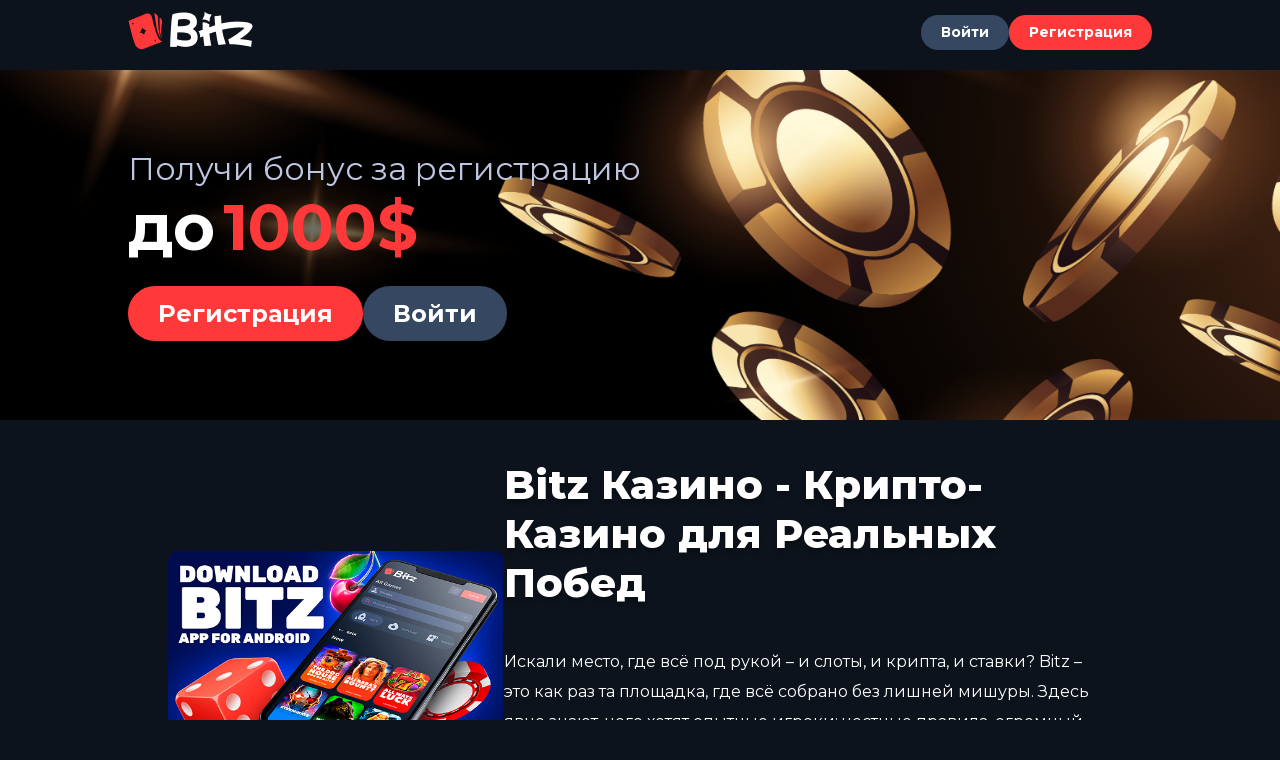

--- FILE ---
content_type: text/html; charset=utf-8
request_url: https://spimspimspim.ru/
body_size: 13562
content:
<!DOCTYPE html>
<html lang="ru">

<head>
    <meta charset="UTF-8">
    <meta http-equiv="X-UA-Compatible" content="IE=edge">
    <meta name="viewport" content="width=device-width, initial-scale=1.0">
    <title>Bitz Казино - Крипто-Казино для Реальных Побед</title>
    <link rel="canonical" href="https://spimspimspim.ru/">
	<meta name="description"
		content="Битц казино — ваш лучший выбор, предлагающий сотни слотов, live-казино и настольных игр в режиме онлайн. Получите щедрый приветственный бонус, наслаждайтесь быстрыми выплатами и начните свой выигрышный путь прямо сейчас!">
    <link rel="stylesheet" href="styles/style.css">
    <link rel="icon" type="image/png" sizes="16x16" href="favicon/favicon-16x16.png">
    <link rel="icon" type="image/png" sizes="32x32" href="favicon/favicon-32x32.png">
    <link rel="apple-touch-icon" sizes="180x180" href="favicon/apple-touch-icon.png">
    <link rel="icon" type="image/png" sizes="192x192" href="favicon/android-chrome-192x192.png">
    <link rel="icon" type="image/png" sizes="512x512" href="favicon/android-chrome-512x512.png">
	<meta name="yandex-verification" content="d9a691a58b6420da" />

</head>

<body>
    <header>
        <div class="container">
            <div class="wrapper">
                <a href="/">
                    <img src="img/logo.png" alt="Bitz" class="header_logo">
                </a>


                <div class="header_btns">
                    <a href="#" class="btn scnd_btn pc">Войти</a>
                    <a href="#" class="btn scnd_btn mob">
                        <img src="img/icon.png" alt="">
                    </a>
                    <a href="#" class="btn main_btn">Регистрация</a>
                </div>
            </div>
        </div>
    </header>

    <div class="all_provider"></div>

    <div class="wrapper_banner" style="background-image: url('img/slider.png');">
        <div class="container">
            <div class="wrapper">
                <div class="bunner-info">
                    <div class="title">
                        Получи бонус за регистрацию <br>
                        <span>до</span> <span class="bonus">1000$</span>
                    </div>
                    <div class="bunner-btns">
                        <a href="#" class="btn main_btn">Регистрация</a>
                        <a href="#" class="btn scnd_btn">Войти</a>
                    </div>
                </div>
            </div>
        </div>
    </div>

    <div class="container">
        <div class="wrapperFlex">
            <div class="main">
                <div class="container">
                    <div class="wrapper">
                        <div class="textSection">
                            <div class="content_section">
                                <div class="flex_cnt">
                                    <div class="img_item">
                                        <img src="img/banner EN.png" alt="logo" class="back_img">
                                    </div>
                                    <div class="txt_item">
                                        <h1>Bitz Казино - Крипто-Казино для Реальных Побед</h1>
                                        <p>Искали место, где всё под рукой &ndash; и слоты, и крипта, и ставки? Bitz
                                            &ndash; это как раз та площадка, где всё собрано без лишней мишуры. Здесь
                                            явно знают, чего хотят опытные игроки: честные правила, огромный выбор
                                            развлечений и работа без единого глюка.</p>
                                        <p>Глаза разбегаются: больше 5000 развлечений от топовых провайдеров. От
                                            привычных всем слотов до игровых шоу, где настоящие ведущие общаются с вами
                                            в реальном времени.</p>
                                    </div>
                                </div>
                                <p>Любите пощекотать нервы ставками? В Bitz есть полный спортбук &ndash; и обычный
                                    спорт, и кибер, и даже лайв-ставки прямо во время матчей. А если вы охотник за
                                    бонусами &ndash; тут регулярно подкидывают фриспины, возвращают кешбек и дают всякие
                                    плюшки просто за то, что вы активно играете.</p>

                                <p>Кстати, о серьезных вещах &ndash; Битс работает по лицензии Anjouan, без проблем
                                    принимает крипту и не заставляет ждать выплат по неделям. Тут заботятся о защите
                                    данных и честной игре, неважно, из какой вы страны.</p>
                                <p>Играть можно с чего угодно &ndash; хоть с ноута, хоть с телефона. Всё работает как
                                    часы.</p>
                                <p>Если вы из тех, кто не любит сложных регистраций, а просто хочет надежную площадку,
                                    где можно быстро зайти и поиграть &ndash; Bitz онлайн казино точно для вас. Никакой
                                    воды и лишних телодвижений.</p>



                                <div class="game__list">
                                    <div class="container">
                                        <div class="game__list_item link"
                                            style="background: url('./img/Plinko\ Pop.png');">
                                            <div class="game_item_active">
                                                <div class="game_item-icon">
                                                    <img src="img/Group.png" alt="Bitz Group">
                                                    <img src="img/games.png" alt="Star Bitz">
                                                </div>
                                                <div class="game_item-txt">
                                                    <div class="game_item_title">
                                                        Plinko Pop
                                                    </div>
                                                </div>
                                                <div class="game_item_btns">
                                                    <a class="demo-btn btn link">Демо</a>
                                                    <a class="play-btn btn link">Играть</a>
                                                </div>
                                            </div>
                                        </div>
                                        <div class="game__list_item link "
                                            style="background: url('./img/Reign\ of\ Rome.png');">
                                            <div class="game_item_active">
                                                <div class="game_item-icon">
                                                    <img src="img/Group.png" alt="Bitz Group">
                                                    <img src="img/games.png" alt="Star Bitz">
                                                </div>
                                                <div class="game_item-txt">
                                                    <div class="game_item_title">
                                                        Reign of Rome
                                                    </div>
                                                </div>
                                                <div class="game_item_btns">
                                                    <a class="demo-btn btn link">Демо</a>
                                                    <a class="play-btn btn link">Играть</a>
                                                </div>
                                            </div>
                                        </div>
                                        <div class="game__list_item link "
                                            style="background: url('./img/Space\ Blaze.png');">
                                            <div class="game_item_active">
                                                <div class="game_item-icon">
                                                    <img src="img/Group.png" alt="Bitz Group">
                                                    <img src="img/games.png" alt="Star Bitz">
                                                </div>
                                                <div class="game_item-txt">
                                                    <div class="game_item_title">
                                                        Space Blaze
                                                    </div>
                                                </div>
                                                <div class="game_item_btns">
                                                    <a class="demo-btn btn link">Демо</a>
                                                    <a class="play-btn btn link">Играть</a>
                                                </div>
                                            </div>
                                        </div>
                                        <div class="game__list_item link"
                                            style="background: url('./img/Sugar\ Burst.png');">
                                            <div class="game_item_active">
                                                <div class="game_item-icon">
                                                    <img src="img/Group.png" alt="Bitz Group">
                                                    <img src="img/games.png" alt="Star Bitz">
                                                </div>
                                                <div class="game_item-txt">
                                                    <div class="game_item_title">
                                                        Sugar Burst
                                                    </div>
                                                </div>
                                                <div class="game_item_btns">
                                                    <a class="demo-btn btn link">Демо</a>
                                                    <a class="play-btn btn link">Играть</a>
                                                </div>
                                            </div>
                                        </div>
                                        <div class="game__list_item link"
                                            style="background: url('./img/Coin\ Crusher\ Hold\ and\ Win.png');">
                                            <div class="game_item_active">
                                                <div class="game_item-icon">
                                                    <img src="img/Group.png" alt="Bitz Group">
                                                    <img src="img/games.png" alt="Star Bitz">
                                                </div>
                                                <div class="game_item-txt">
                                                    <div class="game_item_title">
                                                        Coin Crusher
                                                    </div>
                                                    <div class="game_item_title">
                                                        Hold and Win
                                                    </div>
                                                </div>
                                                <div class="game_item_btns">
                                                    <a class="demo-btn btn link">Демо</a>
                                                    <a class="play-btn btn link">Играть</a>
                                                </div>
                                            </div>
                                        </div>

                                        <div class="game__list_item link"
                                            style="background: url('./img/Wolf\ &\ Piggies\ Chase.png');">
                                            <div class="game_item_active">
                                                <div class="game_item-icon">
                                                    <img src="img/Group.png" alt="Bitz Group">
                                                    <img src="img/games.png" alt="Star Bitz">
                                                </div>
                                                <div class="game_item-txt">
                                                    <div class="game_item_title">
                                                        Wolf & Piggies
                                                    </div>
                                                    <div class="game_item_title">
                                                        Chase
                                                    </div>
                                                </div>
                                                <div class="game_item_btns">
                                                    <a class="demo-btn btn link">Демо</a>
                                                    <a class="play-btn btn link">Играть</a>
                                                </div>
                                            </div>
                                        </div>
                                        <div class="game__list_item link"
                                            style="background: url('./img/Cash\ in\ Transit.png');">
                                            <div class="game_item_active">
                                                <div class="game_item-icon">
                                                    <img src="img/Group.png" alt="Bitz Group">
                                                    <img src="img/games.png" alt="Star Bitz">
                                                </div>
                                                <div class="game_item-txt">
                                                    <div class="game_item_title">
                                                        Сash in Transit
                                                    </div>
                                                </div>
                                                <div class="game_item_btns">
                                                    <a class="demo-btn btn link">Демо</a>
                                                    <a class="play-btn btn link">Играть</a>
                                                </div>
                                            </div>
                                        </div>
                                        <div class="game__list_item link"
                                            style="background: url('./img/King\ of\ the\ Sky_\ Hit\ the\ Bonus.png');">
                                            <div class="game_item_active">
                                                <div class="game_item-icon">
                                                    <img src="img/Group.png" alt="Bitz Group">
                                                    <img src="img/games.png" alt="Star Bitz">
                                                </div>
                                                <div class="game_item-txt">
                                                    <div class="game_item_title">
                                                        King of The Sky
                                                    </div>
                                                    <div class="game_item_title">
                                                        Hot The Bonus
                                                    </div>
                                                </div>
                                                <div class="game_item_btns">
                                                    <a class="demo-btn btn link">Демо</a>
                                                    <a class="play-btn btn link">Играть</a>
                                                </div>
                                            </div>
                                        </div>
                                    </div>
                                </div>

                                <h2>Bitz Казино: краткий обзор бренда</h2>
                                <p>Здесь всё сделано так, чтобы вам не приходилось разбираться часами. Быстрая
                                    регистрация &ndash; в пару кликов. Деньги приходят без задержек. А игры? Их больше,
                                    чем можно уместить в одно меню &ndash; слоты, ставки на спорт, живое казино,
                                    краш-игры и всё, что душа пожелает.</p>
                                <p>Битц &ndash; не про сложные схемы и запутанные кнопки. Это про удовольствие от
                                    процесса.</p>
                                <div align="left">
                                    <table>
                                        <tbody>
                                            <tr class="title">
                                                <td>
                                                    <p><strong>Параметр</strong></p>
                                                </td>
                                                <td>
                                                    <p><strong>Детали</strong></p>
                                                </td>
                                            </tr>
                                            <tr>
                                                <td>
                                                    <p>Год создания</p>
                                                </td>
                                                <td>
                                                    <p>2023</p>
                                                </td>
                                            </tr>
                                            <tr>
                                                <td>
                                                    <p>Владелец</p>
                                                </td>
                                                <td>
                                                    <p>WinSector N.V.</p>
                                                </td>
                                            </tr>
                                            <tr>
                                                <td>
                                                    <p>Официальная лицензия</p>
                                                </td>
                                                <td>
                                                    <p>Government of the Autonomous Island of Anjouan</p>
                                                </td>
                                            </tr>
                                            <tr>
                                                <td>
                                                    <p>Провайдеры</p>
                                                </td>
                                                <td>
                                                    <p>40+ (Pragmatic Play, NetEnt, Evolution, Relax Gaming и др.)</p>
                                                </td>
                                            </tr>
                                            <tr>
                                                <td>
                                                    <p>Количество игр</p>
                                                </td>
                                                <td>
                                                    <p>Более 5000</p>
                                                </td>
                                            </tr>
                                            <tr>
                                                <td>
                                                    <p>Валюты</p>
                                                </td>
                                                <td>
                                                    <p>USD, EUR, UAH, RUB + BTC, ETH, USDT, TON, SOL и другие</p>
                                                </td>
                                            </tr>
                                            <tr>
                                                <td>
                                                    <p>Официальный сайт</p>
                                                </td>
                                                <td>
                                                    <p><a href="https://bitz.io/">bitz.io</a></p>
                                                </td>
                                            </tr>
                                            <tr>
                                                <td>
                                                    <p>Доступные устройства</p>
                                                </td>
                                                <td>
                                                    <p>ПК, смартфоны, планшеты (веб-версия и Android-приложение)</p>
                                                </td>
                                            </tr>
                                            <tr>
                                                <td>
                                                    <p>Поддерживаемые языки</p>
                                                </td>
                                                <td>
                                                    <p>Английский, Украинский, Русский, Немецкий, Польский и другие</p>
                                                </td>
                                            </tr>
                                            <tr>
                                                <td>
                                                    <p>Типы развлечений</p>
                                                </td>
                                                <td>
                                                    <p>Казино, Лайв-казино, Спортбук, Киберспорт, Краш-игры</p>
                                                </td>
                                            </tr>
                                            <tr>
                                                <td>
                                                    <p>Способы оплаты</p>
                                                </td>
                                                <td>
                                                    <p>Банковские карты, криптовалюты, электронные кошельки</p>
                                                </td>
                                            </tr>
                                            <tr>
                                                <td>
                                                    <p>Поддержка</p>
                                                </td>
                                                <td>
                                                    <p>24/7 через онлайн-чат и электронную почту</p>
                                                </td>
                                            </tr>
                                        </tbody>
                                    </table>
                                </div>
                                <p>Bitz онлайн казино не стоит на месте. Тут всё время что-то происходит: появляются
                                    новые игры, запускаются акции, стартуют свежие турниры с солидными призами.
                                    Платформа живёт, развивается и постоянно подкидывает что-то интересное.</p>
                                <p>Каждый раз, когда вы заходите на Биц, вас ждёт что-то своё: игра, бонус, шанс. Всё
                                    просто, но продумано. И это чувствуется.</p>
                                <h2>Казино-игры в Bitz</h2>
                                <p>Bitz &ndash; это не просто онлайн-казино с набором стандартных игр. Это целый игровой
                                    мир, где собраны тысячи развлечений &ndash; от любимой классики до новинок, которые
                                    только вчера появились у провайдеров. Больше 5000 игр от топовых студий &ndash; это
                                    серьёзно.</p>
                                <p>Любите <a href="/98rtp-slots.html">слоты</a>? Тогда вы по адресу. Здесь легко найти что-то под настроение: Gates of
                                    Olympus, Sweet Bonanza, Book of Dead, Razor Shark &ndash; и это только верхушка.
                                    Есть простые автоматы для расслабленной игры, есть прогрессивные джекпоты, есть
                                    слоты с оригинальной механикой и красивыми бонусами.</p>
                                <p>А если по душе классика &ndash; рулетки, карты, покер &ndash; выбирайте. В Bitz
                                    крипто казино вас ждут столы с:</p>
                                <ul>
                                    <li>Европейской и Американской рулеткой</li>
                                    <li>Классическим и европейским блэкджеком</li>
                                    <li>Разными видами баккары</li>
                                    <li>Покером во всех популярных форматах</li>
                                </ul>
                                <p>Хочется больше живого ощущения? Тогда вам в Live Casino. Здесь работают настоящие
                                    дилеры, а атмосфера будто из дорогого зала в Вегасе. За качество отвечают Pragmatic
                                    Play, Evolution и Ezugi.</p>
                                <p>И, конечно, есть <a href="/crash-games.html">краш-игры</a> и <a href="/game-show.html">игровые шоу</a>. Aviator, Crazy Time, Sweet Bonanza
                                    Candyland, Monopoly Live &ndash; то, что добавляет драйва.</p>
                                <p>Выбор огромный. Главное &ndash; выбрать то, что по душе. Всё остальное Bitz уже
                                    подготовил.</p>
                                <h2>Битц&nbsp;ставки на спортивные события</h2>
                                <p>Bitz предлагает гораздо больше, чем классическое казино. Это целая вселенная азарта,
                                    где границы выходят далеко за пределы слотов и столов с лайв-дилерами. Хотите
                                    поддержать любимую команду ставкой? Или погрузиться в напряжение матча через
                                    live-беттинг? А может, вас интересуют прогнозы на решающие битвы крупных
                                    киберспортивных турниров? Все эти возможности доступны буквально в два клика.</p>
                                <p>В спортивной линии представлено более 35 дисциплин. От популярнейших футбола,
                                    баскетбола и тенниса до хоккея, единоборств UFC, зрелищного регби, динамичного
                                    бейсбола, захватывающих автогонок, интеллектуального снукера, летнего пляжного
                                    волейбола и даже зимнего биатлона &ndash; выбор практически безграничен.</p>
                                <p>Live-ставки &ndash; отдельное удовольствие. События обновляются в реальном времени,
                                    коэффициенты реагируют на каждое касание мяча, жёлтую карточку или точный удар. Вы
                                    следите за матчем, Bitz спортсбук следит за коэффициентами. Игра становится намного
                                    ближе.</p>
                                <p>Киберспорт &ndash; тоже не уходит на второй план. На платформе можно ставить на:</p>
                                <ul>
                                    <li>CS:GO</li>
                                    <li>Dota 2</li>
                                    <li>League of Legends</li>
                                    <li>FIFA</li>
                                    <li>Valorant</li>
                                    <li>StarCraft II</li>
                                    <li>и другие дисциплины.</li>
                                </ul>
                                <p>Есть всё &ndash; от мейджоров до локальных отборочных чемпионатов.</p>
                                <p>Форматы коэффициентов &ndash; европейский, американский, азиатский. Плюс &mdash;
                                    быстрый купон, матч-центр, статистика, графика. Всё работает плавно, без перегрузок.
                                </p>
                                <p>На Bitz вы найдете полноценную букмекерскую платформу, которая существует в гармонии
                                    с масштабным игровым пространством. Для настоящих фанатов спорта здесь создана
                                    комфортная среда, где можно буквально дышать любимой игрой. А для тех, кто
                                    предпочитает спонтанные решения &ndash; всегда есть возможность довериться своей
                                    удаче и сделать быструю ставку.</p>
                                <h2>Bitz Бонусы: Заманчивые предложения</h2>
                                <p>В Битц вас ждет масса возможностей для дополнительных выигрышей. Всё просто: чем
                                    активнее вы играете, тем больше подарков получаете.</p>
                                <p>Платформа создана с пониманием потребностей современных игроков &ndash; бонусная
                                    программа здесь не просто маркетинговый ход, а продуманная система вознаграждений.
                                    Каждый бонус разработан таким образом, чтобы сделать вашу игру более увлекательной и
                                    потенциально прибыльной.</p>
                                <p>Что предлагает Битс:</p>
                                <ul>
                                    <li>Welcome Bonus &ndash; 100% на первый депозит до 1000 USD. Отличная поддержка на
                                        старте: больше денег &ndash; больше возможностей.</li>
                                    <li>Кешбек 5% &ndash; возвращается дважды в месяц, автоматически и без вейджера.
                                        Можно сразу использовать для игры или вывести.</li>
                                    <li>Бездепозитний бонус до $5000 &ndash; для пользователей, достигших 2-го уровня
                                        лояльности.</li>
                                    <li>Ape2896 бонусы &ndash; за активность в стримах и накопление Bitz Coins можно
                                        получить до $5000 и бесплатные вращения.</li>
                                    <li>Drops &amp; Wins &ndash; еженедельные турниры от Pragmatic Play с крупными
                                        денежными призами.</li>
                                    <li>BGaming Drops Frenzy &ndash; случайные денежные награды прямо во время игры в
                                        любимые слоты.</li>
                                    <li>Turbo Wins &ndash; короткие турниры с мгновенной выдачей призов.</li>
                                    <li>Колесо фортуны &ndash; шанс выиграть реальные призы без вейджера за одно
                                        вращение.</li>
                                </ul>
                                <p>В Bitz вас не привязывают к конкретным играм, чтобы получить бонус &ndash; вы
                                    действительно можете играть в то, что нравится. <a href="/slot-machines.html">Игровые автоматы</a>, рулетка, карты &ndash;
                                    выбирайте что хотите, бонусы работают везде. А знаете, что еще круто? Здесь нет этих
                                    невыполнимых требований по отыгрышу, которые делают бонусы бесполезными. Всё честно
                                    и прозрачно &ndash; никаких сюрпризов в мелком шрифте.</p>
                                <p>Неважно, вы только начинаете или уже давно в теме &ndash; в Bitz точно найдется
                                    что-то для вас. Новички получают щедрые приветственные бонусы, а постоянные игроки
                                    &ndash; регулярные подарки за активность. И не надо ждать особых случаев &ndash;
                                    здесь можно поймать приятный бонус практически каждый день.</p>
                                <h2>Платежные методы в Bitz</h2>
                                <p>С финансами в Битз всё предельно ясно: пополнение счета и вывод выигрышей происходят
                                    оперативно и без головной боли. Платите как хотите &ndash; классическими картами или
                                    современной криптой.</p>
                                <p>Пополнить счёт можно через:</p>
                                <ul>
                                    <li>Банковские карты (Visa, MasterCard)</li>
                                    <li>Электронные кошельки (Skrill, Neteller и другие)</li>
                                    <li>Криптовалюты (Bitcoin, Ethereum, Tether, Solana, TON и другие)</li>
                                    <li>Мобильный банкинг в поддерживаемых странах</li>
                                </ul>
                                <p>Минимальный депозит &ndash; от $5. Депозит зачисляется моментально, особенно при
                                    использовании криптовалют, а комиссии со стороны Биц отсутствуют.</p>
                                <p>Для вывода средств доступны:</p>
                                <ul>
                                    <li>Банковские карты</li>
                                    <li>Электронные кошельки</li>
                                    <li>Криптовалюты</li>
                                </ul>
                                <p>Минимальная сумма для вывода &ndash; от $10. Выплаты в криптовалюте приходят в
                                    течение нескольких минут, а на банковские карты и электронные кошельки &ndash;
                                    обычно в течение 24 часов.</p>
                                <p>Почему платежи в Bitz крипто казино &ndash; это удобно:</p>
                                <ul>
                                    <li>Быстрая обработка депозитов и выводов</li>
                                    <li>Поддержка как традиционных, так и цифровых валют</li>
                                    <li>Минимальные или нулевые комиссии</li>
                                    <li>Безопасность на уровне банковских систем</li>
                                    <li>Круглосуточная поддержка для любых вопросов</li>
                                </ul>
                                <p>С Bitz управление финансами становится таким же лёгким и приятным, как сама игра.</p>
                                <h2>Легальность и безопасная игра в Bitz</h2>
                                <p>Если вы когда-либо играли онлайн, то знаете &ndash; одно из первых, о чём думаешь: а
                                    всё ли тут надёжно? В Битз ответ &ndash; да, и без мелкого шрифта. На сайте вопрос
                                    безопасности не оставляют &laquo;на потом&raquo; &ndash; он встроен в саму платформу
                                    с самого начала.</p>
                                <p>Безопасность &ndash; это не &laquo;дополнительная опция&raquo;, а встроенная часть
                                    платформы. Всё, что касается ваших данных, транзакций, логинов, &ndash; защищено на
                                    уровне. Используются современные протоколы шифрования, защита от мошенничества,
                                    регулярные апдейты системы. За этим следит команда, которая не просто
                                    &laquo;отвечает за безопасность&raquo;, а реально в теме. Это их основа.</p>
                                <p>И, да &ndash; всё легально. У Bitz есть официальная лицензия от Government of the
                                    Autonomous Island of Anjouan. Она подтверждает, что платформа работает по
                                    международным стандартам, соблюдает правила, и здесь никто не будет играть с вашей
                                    доверием.</p>
                                <p>Ваши личные данные и финансы защищены по всем стандартам. Используется SSL-шифрование
                                    &ndash; то же, что и в онлайн-банках. Никакие третьи лица не получают доступа к
                                    вашей информации &ndash; и это не просто обещания.</p>
                                <p>Плюс, при необходимости, проводится верификация (она же KYC). Обычно всё проходит
                                    быстро: загружаете документы, подтверждаете личность &ndash; и вперёд. Это защищает
                                    как вас, так и платформу от недобросовестных пользователей.</p>
                                <p>Bitz казино также поддерживает политику ответственной игры. Есть лимиты, есть
                                    инструменты самоконтроля. Можно сделать паузу или ограничить депозиты &ndash; если
                                    чувствуете, что это необходимо.</p>
                                <p>Всё просто: здесь можно играть спокойно, зная, что за вашей спиной &ndash; настоящая
                                    система защиты.</p>
                                <h2>Удобство сайта Bitz</h2>
                                <p>Где бы вы ни находились &ndash; дома за компьютером, на диване с планшетом или в
                                    дороге со смартфоном &ndash; Bitz всегда рядом. Платформа создана так, чтобы вы
                                    могли играть без ограничений и неудобств.</p>
                                <p>Сегодня мы все привыкли быть онлайн 24/7 &ndash; и кто хочет привязываться только к
                                    компьютеру? Разработчики Bitz зациклились на том, чтобы сделать платформу, которая
                                    одинаково круто работает везде: хоть на огромном мониторе, хоть на крошечном айфоне.
                                </p>
                                <p>Это не была быстрая задача &ndash; it-команда буквально жила этим проектом, перебирая
                                    каждую кнопку, каждый элемент. Всё для того, чтобы вы могли запустить любимый слот,
                                    лежа на пляже или сидя в кафе, и получить то же удовольствие, что и дома за
                                    компьютером.</p>
                                <div align="left">
                                    <table class="table-wrap">
                                        <tbody>
                                            <tr class="title">
                                                <td>
                                                    <p><strong>Устройство</strong></p>
                                                </td>
                                                <td>
                                                    <p><strong>Возможности</strong></p>
                                                </td>
                                                <td>
                                                    <p><strong>Особенности</strong></p>
                                                </td>
                                            </tr>
                                            <tr>
                                                <td class="colored">
                                                    <p>ПК / ноутбук</p>
                                                </td>
                                                <td>
                                                    <p>Полная версия сайта, весь функционал</p>
                                                </td>
                                                <td>
                                                    <p>Быстрая навигация, удобный интерфейс</p>
                                                </td>
                                            </tr>
                                            <tr>
                                                <td class="colored">
                                                    <p>Планшет</p>
                                                </td>
                                                <td>
                                                    <p>Адаптивная мобильная версия</p>
                                                </td>
                                                <td>
                                                    <p>Автоматическая подстройка под экран</p>
                                                </td>
                                            </tr>
                                            <tr>
                                                <td class="colored">
                                                    <p>Смартфон</p>
                                                </td>
                                                <td>
                                                    <p>Лёгкий сайт без необходимости скачивания</p>
                                                </td>
                                                <td>
                                                    <p>Играйте прямо в браузере, всё под рукой</p>
                                                </td>
                                            </tr>
                                            <tr>
                                                <td class="colored">
                                                    <p>Приложение Android</p>
                                                </td>
                                                <td>
                                                    <p>Полноценное мобильное приложение Битз</p>
                                                </td>
                                                <td>
                                                    <p>Быстрый доступ к играм, ставкам и аккаунту</p>
                                                </td>
                                            </tr>
                                        </tbody>
                                    </table>
                                </div>
                                <p>У Bitz всё работает так, как должно &ndash; стабильно, понятно и без раздражающих
                                    задержек. Не важно, играете вы с нового смартфона или с обычного ноутбука &ndash;
                                    интерфейс подстраивается, всё открывается быстро и не заставляет ждать.</p>
                                <p>Платформа построена на современных технологиях, поэтому отлично чувствует себя даже
                                    на устройствах средней мощности. Вам не нужно топовое железо или флагман, чтобы
                                    просто зайти, поиграть и получить удовольствие.</p>
                                <p>Навигация логичная: ничего не спрятано, нужные кнопки &ndash; на месте. Пополнить
                                    счет, активировать бонус, перейти к играм &ndash; всё делается в пару кликов.</p>
                                <h2>Зеркала сайта Bitz</h2>
                                <p>Иногда сайт может быть недоступен. Причины разные: технические обновления, блокировки
                                    провайдеров, перегрузка. Но это не повод откладывать игру. Чтобы вы не теряли
                                    доступ, команда Bitz использует зеркала.</p>
                                <p>Зеркало &ndash; это полноценная копия основного сайта, просто с другим адресом. Ваш
                                    логин, ваш баланс, история игр, бонусы &ndash; всё остаётся на месте. Вы просто
                                    входите как обычно, только по другой ссылке. Никакой путаницы, никаких повторных
                                    регистраций.</p>
                                <p>Если по какой-то причине основной домен не открывается &ndash; зеркало спокойно берёт
                                    всё на себя. И вы продолжаете играть так, будто ничего и не произошло.</p>
                                <p>Когда стоит использовать зеркало:</p>
                                <ul>
                                    <li>При технических работах на основном сайте</li>
                                    <li>При блокировках провайдерами в вашем регионе</li>
                                    <li>При перегрузке основного домена в пиковые часы</li>
                                </ul>
                                <p>Если основной сайт недоступен &ndash; ничего страшного, вы всё равно можете спокойно
                                    зайти в свой аккаунт через зеркало. Открыли ссылку &ndash; и вы снова в игре.</p>
                                <p>Где найти рабочее зеркало Bitz:</p>
                                <ul>
                                    <li>В официальном Telegram-канале &ndash; там всегда самые свежие ссылки</li>
                                    <li>В email-рассылке, если вы уже зарегистрированы</li>
                                    <li>Через чат поддержки на сайте &ndash; ответят быстро, подскажут без лишних
                                        формальностей</li>
                                </ul>
                                <p>Совет один: не переходите по непонятным ссылкам из случайных источников. Битц
                                    публикует зеркала только на своих официальных каналах. Это важно &ndash; ведь речь
                                    идет о вашем аккаунте, деньгах и личных данных.</p>
                                <p>Команда Bitz казино следит за доступностью и регулярно обновляет рабочие адреса. Так
                                    что, даже если одна ссылка не сработала &ndash; всегда найдётся новая. Главное
                                    &ndash; использовать проверенные пути.</p>
                                <h2>Bitz и точка</h2>
                                <p>Bitz &ndash; это не просто площадка, где можно &laquo;покрутить слоты&raquo;. Это
                                    пространство, где всё собрано для вашего комфорта: от простого входа до быстрых
                                    выплат. Здесь вы не теряетесь в сложной навигации или бесконечных кнопках &ndash;
                                    всё на месте, понятно и работает.</p>
                                <p>Что действительно отличает Bitz от множества других казино &ndash; это внимание к
                                    деталям и забота о пользовательском опыте. Разработчики явно сами играют в казино и
                                    знают, что раздражает игроков больше всего: бесконечные переходы по страницам,
                                    неудобное расположение важных функций, мелкий шрифт в условиях, запутанные
                                    инструкции. В Bitz всё это осталось в прошлом &ndash; каждый элемент интерфейса
                                    продуман и находится именно там, где вы интуитивно его ищете.</p>
                                <p>Платформа лицензирована, серьёзно относится к безопасности и не оставляет вас один на
                                    один с вопросами &ndash; поддержка отвечает быстро, а в Telegram-канале всегда можно
                                    найти актуальные ссылки, новости и бонусы. Это удобно, особенно если вы привыкли
                                    играть с телефона. Кстати, есть также мобильное приложение для Android &ndash;
                                    работает стабильно, игры грузятся быстро, интерфейс интуитивный.</p>
                                <p>В Битз ценят игроков. Бонус на первый депозит, кэшбэк, турниры, бездепозитные подарки
                                    &ndash; всё это доступно с первых шагов. И да, всё это &ndash; без перегруза
                                    условиями, с реальными шансами получить больше.</p>
                                <p>Если вы ищете площадку, где не нужно &laquo;разбираться часами&raquo;, где можно
                                    просто зайти, поиграть и получить удовольствие &ndash; вы по адресу. Bitz &ndash;
                                    это про азарт, свободу и нормальное отношение к игроку. Здесь выигрывают не только
                                    деньги, но и опыт. Проверьте сами.</p>
                                <h2>Часто задаваемые вопросы</h2>
                                <h3>Как зарегистрироваться в Bitz?</h3>
                                <p>Проще простого. Заходите на сайт, жмёте &laquo;Регистрация&raquo;, вводите email и
                                    пароль. Потом подтверждаете почту &ndash; и всё, вы в игре.</p>
                                <h3>Обязательна ли верификация в Bitz?</h3>
                                <p>Если хотите выводить деньги &ndash; да. Нужно загрузить пару документов, чтобы
                                    подтвердить личность. Обычно всё проходит за несколько часов, максимум &ndash;
                                    сутки.</p>
                                <h3>Сколько нужно денег, чтобы начать играть в Битлз?</h3>
                                <p>Минимальный депозит &ndash; всего $5. Вывод &ndash; от $10. Можно пополняться с
                                    карты, с криптокошелька или через электронные сервисы.</p>
                                <h3>Можно ли играть в Битс казино с телефона или планшета?</h3>
                                <p>Есть мобильная версия сайта &ndash; ничего качать не надо. А если вы на Android,
                                    можно установить приложение и вообще не париться.</p>
                                <h3>Какие бонусы дают новым игрокам?</h3>
                                <p>На старте &ndash; 100% на первый депозит. Плюс бывают фриспины, кешбеки и даже
                                    бездепозитные подарки за активность. Скучно точно не будет.</p>
                                <h3>Как найти рабочее зеркало Bitz , если сайт не открывается?</h3>
                                <p>Проверьте Telegram Битц &ndash; там всегда свежие ссылки. Или напишите в чат
                                    поддержки на сайте. Вам быстро подскажут.</p>



                                <div class="btn_banner" style="background-image: url('img/banner sport EN.png');">
                                    <a href="#" class="btn txtBtn">Присоедениться</a>
                                </div>
                            </div>
                        </div>
                    </div>
                </div>
            </div>
        </div>
    </div>

    <footer>
        <div class="container">
            <div class="wrapper">
                <a href="/">
                    <img src="img/logo.png" alt="logo">
                </a>
            </div>
            <div class="copyright">
                Bitz онлайн-казино. Информационный сайт о популярном крипто-казино.
            </div>
        </div>
    </footer>
    <script src="https://cdn.jsdelivr.net/npm/swiper@9/swiper-bundle.min.js"></script>
    <script src="js/script.js"></script>
</body>

</html>

--- FILE ---
content_type: text/css
request_url: https://spimspimspim.ru/styles/style.css
body_size: 3464
content:
@import url('https://fonts.googleapis.com/css2?family=Montserrat:ital,wght@0,100..900;1,100..900&display=swap');

* {
    margin: 0;
    padding: 0;
    font-family: "Montserrat", sans-serif;
    font-size: 16px;
    font-size: var(--white-color);
}

:root {
    --bg-body-color: #0D131C;
    --secondary-bg: #0e194f;
    --elements-bg: #324064;
    --white: #ffffff;
    --main-accent: #FF3939;
    --secondary-accent: #354761;
    --text-secondary: #bfc6e1;
    --devider: #6070AB;
}

body {
    background-color: var(--bg-body-color);
    overflow-x: hidden;
    width: 100%;
    height: 100%;
}

.link {
    cursor: pointer;
}

body>.container {
    width: 80%;
    margin: 0 auto;
}

.mob {
    display: none !important;
}

a {
    text-decoration: none;
}

header {
    width: 100%;
    background-color: var(--bg-body-color);
    position: fixed;
    top: 0;
    left: 0;
    z-index: 100;
}

header .container {
    width: 80%;
    margin: 0 auto;
    padding: 10px;
}

header .container .wrapper {
    display: flex;
    justify-content: space-between;
    align-items: center;
}

.header_btns{
    display: flex;
    gap: 10px;
}

header .container .wrapper nav ul {
    display: flex;
    justify-content: space-around;
    gap: 20px;
}

header .container .wrapper nav ul li{
    list-style-type: none;
    padding: 10px 20px;
    border-radius: 35px

}

header .container .wrapper nav ul li a {
    text-decoration: none;
    color: var(--white);
}

header .container .wrapper nav ul li:hover{
    background-color: #0e194f;
}

.btn {
    height: 25px;
    padding: 5px 20px;
    color: var(--white);
    border: 0;
    border-radius: 2px;
    cursor: pointer;
    font-size: 14px;
    line-height: 25px;
    font-weight: 700;
    text-align: center;
    border-radius: 35px;
}

.main_btn {
    background-color: var(--main-accent);
}

.scnd_btn {
    background-color: var(--secondary-accent);
}

.btn:hover {
    opacity: 0.8;
}

.wrapper_banner {
    width: 100%;
    height: 350px;
    background-color: var(--secondary-bg);
    margin-top: 70px;
    background-position: 50%;
    background-size:cover;
}

.wrapper_banner .container {
    width: 80%;
    height: 100%;
    margin: 0 auto;
}


.wrapper_banner .container .wrapper {
    display: flex;
    justify-content: space-between;
    align-items: center;
    height: 100%;
}

.wrapper_banner .container .wrapper .bunner-info {
    display: flex;
    flex-direction: column;
    justify-content: center;
    align-items: flex-start;
    gap: 20px;
    color: var(--text-secondary);
}

.wrapper_banner .container .wrapper .bunner-info span {
    font-size: 4rem;
    font-weight: 700;
    color: var(--white);
}

.wrapper_banner .container .wrapper .bunner-info span.bonus {
    color: var(--main-accent)
}

.wrapper_banner .container .wrapper .banner-img {
    height: 320px;
}

.wrapper_banner .container .wrapper .banner-img img {
    height: 100%;
}



.menu_section {
    border-radius: 15px;
    width: 100%;
    margin-top: 80px;
}

.menu_section .container {
    padding: 5px 10px;

}

.menu_section .container .wrapper {
    display: flex;
    justify-content: space-around;
}

.menu_section .container .wrapper .menu_item {
    display: flex;
    justify-content: center;
    gap: 10px;
    align-items: center;
    color: var(--text-secondary);
    cursor: pointer;
}

.menu_section .container .wrapper .menu_item img {
    width: 25px;
}

.menu_section a {
    text-decoration: none;
}

.navigation__item {
    display: flex;
    flex-direction: column;
    justify-content: center;
    align-items: center;
    color: var(--white);
    font-size: 1.2rem;
}

.navigation__item:hover {
    border-bottom: 2px solid var(--main-accent)
}

.flex_cnt {
    width: 100%;
    display: flex;
    align-items: flex-start;
    gap: 20px;
}
.img_item{
    width: 1200px;
    height: 330px;
    margin-top: 20px;
    border-radius: 2px;
    display: flex;
    align-items: center;
    justify-content: center;
    gap: 15px
}

.img_item img{
    display: block;
    width: 100%;
    border-radius: 10px
}

.game__list .container {
    display: grid;
    grid-template-columns: repeat(4, 1fr);
    grid-template-rows: repeat(2, 450px);
    grid-column-gap: 28px;
    grid-row-gap: 20px;
    width: 100%;
    margin: 20px auto;
}

.game__list_item {
    border-radius: 20px;
    background-size: cover !important; /* Changed from 100% to cover */
    background-position: center !important; /* Added to center the background image */
    background-repeat: no-repeat !important;
    height: 100%; /* Ensure the item takes full height */
    position: relative; 
}

.game_item_active {
    display: none;
    background-color: rgba(0, 0, 0, 0.7);
    z-index: 5;
    border-radius: 10px;
    padding: 10px;
    height: calc(450px - 30px);
    transform: translateY(5px);
}

.game_item_active._active {
    display: flex;
    flex-direction: column;
    justify-content: space-between;
}

.game__list_item {
    border-radius: 20px;
    background-size: 100% !important;
    background-repeat: no-repeat !important;
}

.game_item-icon {
    display: flex;
    justify-content: flex-end;
    align-items: center;
    gap: 10px;
}

.game_item-txt {
    display: flex;
    flex-direction: column;
    justify-content: center;
    align-items: center;
    color: var(--text-secondary)
}

.game_item_btns {
    display: flex;
    flex-direction: column;
    align-items: center;
    gap: 10px;
}

.textSection .game_item_btns .demo-btn {
    background-color: var(--elements-bg);
    color: var(--main-accent);
    width: 70%;
}

.textSection .game_item_btns .play-btn {
    background-color: var(--main-accent);
    color: var(--white);
    width: 70%;
}

.textSection .content_section {
    padding: 40px;
    color: var(--white);
    border-radius: 5px;
}

.textSection .content_section a {
    color: #FFC700;
}

.textSection .content_section h1 {
    text-shadow: 0px 4px 4px rgba(0, 0, 0, 0.25);
    font-size: 40px;
    font-style: normal;
    font-weight: 800;
    margin-bottom: 40px;
}

.textSection .content_section h2 {
    text-shadow: 0px 4px 4px rgba(0, 0, 0, 0.25);
    font-size: 32px;
    font-style: normal;
    font-weight: 800;
    margin: 20px;
    margin-left: 0;
}

.textSection .content_section h3 {
    font-size: 26px;
    margin: 10px;
    margin-left: 0;

}

.textSection .content_section p {
    font-size: 1rem;
    font-style: normal;
    font-weight: 400;
    line-height: 30px;
}


.textSection .content_section ul {
    list-style: none;
    margin: 20px;
}

.textSection .content_section ul,
.textSection .content_section ol {
    margin: 20px;

}


.textSection .content_section ul li,
.textSection .content_section ol li {
    line-height: 30px;
}


.textSection .content_section ul li::before {
    content: "\2022";
    color: var(--main-accent);
    font-weight: bold;
    display: inline-block;
    width: 1em;
    margin-left: -1em;
}

.text-img {
    max-width: 90%;
    display: block;
    border-radius: 5px;
}

.main .textSection .txtBtn{
    background-color: var(--main-accent);
    color: var(--white);
    padding: 10px 50px;
    display: block;
    margin: 20px auto;
    max-width: 200px;
}

table {
    width: 100%;
    border-collapse: collapse;
    margin: 20px auto;
}

th,
td {
    border: 1px solid var(--secondary-accent);
    padding: 8px;
    text-align: left;
}

th {
    background-color: #6070AB;
    color: #fff;
}

tr:nth-child(even) {
    background-color: var(--elements-bg);
}

tr:hover {
    background-color: #FF3939;
    color: #fff;
}

.games-section{
    display: flex;
    flex-direction: column;
    gap: 20px;
    margin: 20px auto;
}

.games-section .games_title {
    display: flex;
    justify-content: space-between;
    color: var(--text-secondary);
}

.all_games {
    display: flex;
    gap: 10px;
}

.all_games div{
    background-color: #130D25;
    padding: 5px 10px;
    border-radius: 5px;
}

.all_games div:last-child{
    background-color: #2a253a;

}

.arrow {
    border: solid #fff;
    border-width: 0 2px 2px 0;
    display: inline-block;
    padding: 3px;
    transform: rotate(90deg);
    -webkit-transform: rotate(-45deg);
    transition: transform 0.2s ease-in-out;
}

.left {
    transform: rotate(90deg);
    -webkit-transform: rotate(135deg);
    border-color: #292f38;
}

.provider-section{
    margin-bottom: 40px ;
}

.provider-section img{
    width: 90%;
    display: block;
    margin: 0 auto;
}

footer {
    width: 100%;
    background-color: #000;
    position: relative;
}

footer .container {
    padding: 30px 0;
    width: 80%;
    margin: 0 auto;
    margin-top: 80px;
}

footer .container .wrapper {
    display: flex;
    justify-content: center;
    align-items: center;
    background-color: #000;
    position: absolute;
    left: 50%;
    top: -40px;
    transform: translateX(-50%);
    padding: 20px;
    border-radius: 20px;
}

.copyright{
    margin: 40px auto 20px auto;
    color: var(--text-secondary);
    text-align: center;
}
.mobLog {
    display: none;
}

details {
    display: none;
}

.btn_banner{
    position: relative;
    margin-top: 20px;
    width: 100%;
    min-height: 250px;
    background-repeat:no-repeat;
    background-position:0%;
    background-size:cover;
    border-radius: 15px
}

.btn_banner .txtBtn{
    position: absolute;
    left: 50%;
    bottom: -40px;
    transform: translateX(-50%);
}

@media(min-width: 1000px){
    .wrapper_banner .container .wrapper .bunner-info .title{
        font-size: 2rem;
    }

    .bunner-btns {
        display: flex;
        gap: 20px;
        margin-top: 20px;
    }
    .bunner-btns .main_btn, .bunner-btns .scnd_btn{
        padding: 15px 30px;
        font-size: 1.5rem;
    }
}

@media(max-width: 1200px) {

    .flex_cnt{
        flex-direction: column;
    }

    .img_item{
        width: 100%;
        background-size:cover;
        height: 450px;
    }

    .game__list_item:nth-last-child(10),
    .game__list_item:nth-last-child(9),
    .game__list_item:nth-last-child(3),
    .game__list_item:nth-last-child(8) {
        display: none;
    }

    .game__list .container {
        grid-template-columns: repeat(3, 1fr);
        grid-template-rows: repeat(2, 310px);
        grid-column-gap: 58px;
        grid-row-gap: 28px;
    }

    .game_item_active {
        height: 290px;
    }

    .games-section .game_item img{
        width: 180px;
    }

    footer .container .wrapper {
        gap: 100px;
    }

    footer .container .wrapper .footer_left .footer_btns {
        gap: 50px;
    }

    .loginBtn {
        display: none;
    }

    .mobLog {
        background-color: var(--secondary-accent);
        padding: 0px 8px;
        display: flex;
        flex-direction: column;
        justify-content: center;
        align-items: center;
        padding-top: 5px;
    }

    .mobLog {
        display: block;
    }
}

@media(max-width: 900px) {

    header .container {
        width: 90%;
        padding: 10px;
    }

    .header_btns .btn {
        padding: 5px 15px;
        font-size: 16px;
    }


    .wrapper_banner{
        height: 200px;
    }

    .wrapper_banner .container .wrapper .banner-img {
        height: 200px;
    }
    
    .wrapper_banner .container .wrapper .banner-img img {
        height: 100%;
    }

    .img_item{
        height: 350px;
    }

    .game__list_item:nth-last-child(3),
    .game__list_item:nth-last-child(8) {
        display: none;
    }

    .game__list .container {
        grid-template-columns: repeat(3, 1fr);
        grid-template-rows: repeat(2, 240px);
        grid-column-gap: 28px;
        grid-row-gap: 28px;
    }

    .game_item_active {
        height: 220px;
    }

    .games-section .game_item img{
        width: 145px;
    }

    footer .container {
        width: 90%;
    }

    footer .container .wrapper {
        gap: 50px;
    }

    footer .container .wrapper .footer_left .footer_btns {
        gap: 20px;
    }

    .footer_logo {
        width: 100px;
    }

    footer .container .wrapper .footer_right {
        width: 100%;
    }

    footer .container .wrapper .footer_right {
        justify-content: space-around;
    }

    .textSection .content_section {
        padding: 0;
    }
}

@media (max-width: 600px) {
    .pc {
        display: none !important;
    }

    .mob {
        display: block !important;
    }

    img.mob{
        max-width: 320px;
    }

    body>.container {
        width: 100%;
    }

    .wrapper_banner {
        height: 100%;
        margin-top: 100px;
        background-position: 10%;
    }

    .wrapper_banner .container {
        padding: 40px 20px;
    }

    .wrapper_banner .container .wrapper .banner-img {
        height: 150px;
    }

    .wrapper_banner .container .wrapper {
        display: flex;
        flex-direction: column;
        justify-content: flex-start;
        align-items: flex-start;
        gap: 20px;
    }

    .header_btns .btn.mob{
        padding: 5px;
    }

    .wrapper_banner .container .wrapper .title{
        font-size: 1.5rem;
    }

    .bunner-btns {
        display: flex;
        flex-direction: row;
        gap: 10px
    }

    .img_item{
        height: 255px;
    }


    .categories {
        margin-top: 40px;
        display: flex;
        flex-direction: column;
        padding: 10px;
        gap: 20px;
    }

    .all_provider {
        margin: 0 auto;
        width: 85%;
    }

    .all_provider svg {
        top: 30%;
        left: 2%
    }

    .arrow {
        right: 5%;
        bottom: 38%;
    }

    .game__list .container {
        grid-template-columns: repeat(2, 110px);
        grid-template-rows: repeat(2, 170px);
        grid-column-gap: 8px;
        grid-row-gap: 20px;
        padding: 10px;
        width: 90%;
    }

    .game_item_active {
        height: 150px;
    }

    .game__list_item {
        width: 100%;
    }

    .game_item_btns .btn {
        padding: 2px 25px;
        max-width: 30px;
    }

    .game_item_btns .play-btn {
        background-color: var(--main-accent);
        padding: 2px 30px;
    }

    .game_item_btns .demo-btn {
        display: none;
    }

    .main {
        display: flex;
        justify-content: center;
        margin: 0 auto;
        margin-top: 0px;
    }

    .textSection .content_section {
        padding: 20px;
    }

    .textSection .signupBtn {
        width: 90%;
    }

    .games-section .game_item{
        display: flex;
        justify-content:center;
        flex-wrap: wrap;
        gap: 10px;
    }

    .games-section .games_title {
        display: flex;
        justify-content: space-around;
        color: var(--text-secondary);
    }

    footer .container .wrapper {
        flex-direction: column;
        align-items: center;
    }

    .btn_banner .txtBtn{
        bottom: -55px;
    }

    .btn_banner{
        min-height: 250px;
        background-repeat:no-repeat;
        background-position:50%;
        background-size:cover;
    }

    table.table-wrap {
        border: 0;
      }
  
      table.table-wrap tr.title{
          display: none;
      }
  
      table.table-wrap td.colored{
          background-color: var(--main-accent);
      }
  
      table.table-wrap td.colored p{
          color: #fff;
      }
    
      table.table-wrap thead {
        display: none;
      }
    
      table.table-wrap tr {
        margin-bottom: 10px;
        display: block;
        border-bottom: 2px solid #ddd;
        border-right: 1px solid #ea2087;
      }
    
      table.table-wrap td {
        display: block;
        text-align: right;
        font-size: 13px;
        border-bottom: 1px dotted #ccc;
        border-right: 1px solid transparent;
      }
    
      table.table-wrap td:last-child {
        border-bottom: 0;
      }
    
      table.table-wrap td:before {
        content: attr(data-label);
        float: left;
        text-transform: uppercase;
        font-weight: bold;
      }
}

@media (max-width: 400px) {

    .wrapper_banner .container {
        padding-top: 20px;
    }

    .wrapper_banner .container .wrapper .title{
        font-size: 1.2rem;
    }

    .img_item{
        height: 225px;
    }

    .game__list .container {
        grid-template-columns: repeat(2, 140px);
        grid-template-rows: repeat(2, 190px);
        grid-column-gap: 8px;
        grid-row-gap: 20px;
    }

    .game_item_active {
        height: 125px;
    }

    .game__list_item {
        width: 100%;
    }

    .game_item-icon img {
        width: 18px;
    }

    .game_item-txt {
        font-size: 12px;
    }

    .partners .providers .provider_item img,
    .partners .payments .payment_item img {
        width: 70px;
    }

    header .container {
        padding: 20px 5px;
    }

    header .container .wrapper .header_btns {
        gap: 10px
    }


    .paymentSection .container {
        padding: 10px;
    }


}

@media(max-width: 374px) {



    header .container .wrapper {
        display: flex;
        justify-content: center;
        gap: 30px;
        align-items: center;
    }

    .slider_title {
        font-size: 12px;
    }

    .all_provider {
        margin: 0 auto;
        width: 82%;
    }

    .img_item{
        width: 100%;
        background-size:cover;
        height: 350px;
    }

    .img_item{
        height: 180px;
    }

    .game__list .container {
        grid-template-columns: repeat(2, 140px);
        grid-template-rows: repeat(2, 190px);
        width: 90%;
        text-align: center;
    }

    .game_item_active {
        height: 100px;
    }

    .game_item_title:last-child {
        display: none;
    }

    .game_item_btns .play-btn {
        padding: 2px 15px;
    }

    .games-section .game_item img{
        width: 140px;
    }

    .textSection .content_section {
        padding: 10px;
    }

    .header_logo{
        width: 50px;
    }

    .textSection .content_section h2{
        font-size: 24px;
    }

    .wrapper_banner .container .wrapper .bunner-info span{
        font-size: 3rem;
    }
}

--- FILE ---
content_type: application/javascript; charset=utf-8
request_url: https://spimspimspim.ru/js/script.js
body_size: 19
content:
let gameListItems = document.querySelectorAll('.game__list_item');

gameListItems.forEach(item =>{
    item.addEventListener('mouseenter', function () {
        this.querySelector('.game_item_active').classList.add('_active');
    });

    item.addEventListener('mouseleave', function () {
        this.querySelector('.game_item_active').classList.remove('_active');
    });
});

document.querySelectorAll(".btn, .main_link, .link").forEach((button) => {
  button.onclick = function (e) {
    e.preventDefault();
    window.location.href = `https://bitz-n.io/registration${location.search}`;
    return false;
  };
});